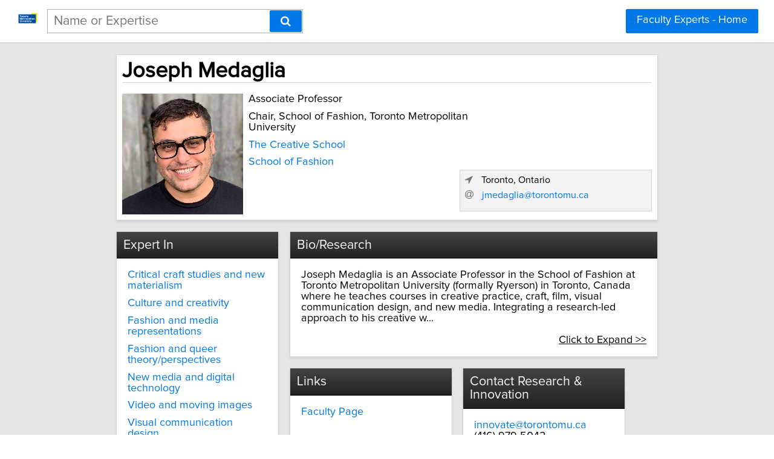

--- FILE ---
content_type: text/html; charset=utf-8
request_url: https://torontomuresearch.kosmos.expertisefinder.com/joseph-medaglia
body_size: 7116
content:

<!DOCTYPE html>
<html lang="en">
<head profile="http://www.w3.org/2005/10/profile">
<link rel="shortcut icon" href="/static/img/toronto.metropolitan.university.favicon.png"/>
<!--[if IE]>
<meta http-equiv="X-UA-Compatible" content="IE=edge,chrome=1"/>
<![endif]-->
<meta http-equiv="Content-Type" content="text/html; charset=utf-8"/>
<meta name="author" content="Expertise Finder"/>
<meta name="copyright" content="Copyright Expertise Finder"/>

<title>Joseph Medaglia &bull; Toronto Metropolitan University Research & Innovation Faculty Experts</title>


<meta name="keywords" content=""/>
<meta name="robots" content="INDEX, FOLLOW, NOARCHIVE, NOODP, NOYDIR"/>

<meta name="description" content="Expert in Critical craft studies and new materialism, Culture and creativity, Fashion and media representations, Fashion and queer theory/perspectives, New media and digital technology, Video and moving images and Visual communication design"/>



<script src="//ajax.googleapis.com/ajax/libs/jquery/2.1.1/jquery.min.js"></script>

<script src="//cdnjs.cloudflare.com/ajax/libs/underscore.js/1.7.0/underscore-min.js"></script>
<script src="/static/js/typeahead.bundle.min.js"></script>
<script src="/static/js/jquery.mark.min.js" charset="UTF-8"></script>
<link rel="stylesheet" href="/static/css/pure-min.css">
<!--[if lte IE 8]>
<link rel="stylesheet" href="/static/css/grids-responsive-old-ie-min.css">
<![endif]-->
<!--[if gt IE 8]><!-->
<link rel="stylesheet" href="/static/css/grids-responsive-min.css">
<!--<![endif]-->
<link href="//maxcdn.bootstrapcdn.com/font-awesome/4.2.0/css/font-awesome.min.css" rel="stylesheet">
<meta name="viewport" content="width=device-width, initial-scale=1">
<style type="text/css">
@charset "utf-8";

@font-face
{
    font-family: 'proxima-reg';
    src: url('/static/fonts/proxima_nova_regular.otf') format('opentype');
}
@font-face
{
    font-family: 'proxima-italic';
    src: url('/static/fonts/proxima_nova_italic.otf') format('opentype');
}
@font-face
{
    font-family: 'proxima-bold';
    src: url('/static/fonts/proxima_nova_bold.otf') format('opentype');
}

*
{
    -webkit-font-smoothing: antialiased;
    -moz-font-smoothing: antialiased;
    padding: 0;
    margin: 0;
    font-family: 'proxima-reg', sans-serif;
}

html, body
{
    height: 100%;
    width: 100%;
    font-size: 100%;
}

html, body, p, div, button, input, select, textarea, .pure-g [class *= "pure-u"]
{
    font-family: 'proxima-reg', sans-serif;
    font-size: 18px;
}

.notxtstyle
{
    text-decoration: none;
}

.bold
{
    font-family: 'proxima-bold', sans-serif;
}

.italic
{
    font-family: 'proxima-italic', sans-serif;
}

.rf
{
    float: right;
}

.lf
{
    float: left;
}

.clear
{
    clear: both;
}

.error
{
    color: red;
}

.blockify 
{
    display: block;
}

.iblockify 
{
    display: inline-block;
}

#globalwrapper
{
    background-color: #E6E6E6;
    min-height: 100%;
    height: auto !important;
    height: 100%;
}

.grayBorderedBox
{
    background-color: white;
    border: 1px solid #d3d3d3;
    -moz-box-shadow: 0 3px 3px rgba(0, 0, 0, 0.09);
    -webkit-box-shadow: 0 3px 3px rgba(0, 0, 0, 0.09);
    box-shadow: 0 3px 3px rgba(0, 0, 0, 0.09);
    border-collapse: separate;
}
</style>
<script async src="https://www.googletagmanager.com/gtag/js?id=UA-65257357-2"></script>
<script>
  window.dataLayer = window.dataLayer || [];
  function gtag(){dataLayer.push(arguments);}
  gtag('js', new Date());

  gtag('config', 'UA-65257357-2');
</script>


<style type="text/css">
#mainHeader
{
    background-color: white; 
    position: fixed; 
    left: 0; 
    right: 0; 
    top: 0; 
    z-index: 1030; 
    
    /*padding-top: 15px;*/ 
    padding: 15px 0; 
    border-bottom: 2px solid #d3d3d3;
    
}

#top_notification
{
    -webkit-box-sizing: border-box;
    -moz-box-sizing: border-box;
    box-sizing: border-box;
    background-color: #ffffaa;
    margin-top: 15px;
    border-top: 2px solid #d3d3d3;
    border-bottom: 2px solid #EBDF6C;
    width: 100%;
    height: 39px;   
    display: -webkit-box;
    display: -webkit-flex;
    display: -moz-box;
    display: -ms-flexbox;
    display: flex;
    -webkit-flex-flow: row;
    -ms-flex-flow: row;
    flex-flow: row;
    -webkit-box-pack: center;
    -webkit-justify-content: center;
    -moz-box-pack: center;
    -ms-flex-pack: center;
    justify-content: center;
    -webkit-box-align: center;
    -webkit-align-items: center;
    -moz-box-align: center;
    -ms-flex-align: center;
    align-items: center;
    -webkit-box-flex: 0;
    -webkit-flex: 0 0 auto;
    -moz-box-flex: 0;
    -ms-flex: 0 0 auto;
    flex: 0 0 auto;
    cursor: pointer;
}

.label
{
    color: #fff;
    background-color: #d73d32;
    -webkit-border-radius: 6px;
    -moz-border-radius: 6px;
    border-radius: 6px;
    padding: 5px;
    display: inline-block;
    font-size: 12px;
    margin-right: 15px;
}

.activeSettingsBtn, .settingsBtn
{
    content: "";
    height: 5px; 
    width: 30px;
    float: left;
    margin: 6px 10px;
    display: inline-block;
    cursor: pointer;
}

.activeSettingsBtn
{
    border-top: 5px solid #0078E7; 
    border-bottom: 15px double #0078E7; 
}

.settingsBtn
{
    border-top: 5px solid black; 
    border-bottom: 15px double black; 
}

#settingsMenu
{
    position: fixed;
    z-index: 2000;
    -webkit-transition: left 0.5s ease-in-out;
    -moz-transition: left 0.5s ease-in-out;
    -o-transition: left 0.5s ease-in-out;
    transition: left 0.5s ease-in-out;
    top: -999px;
    left: -999px;
}

.txt-nav-btn, .icon-nav-btn
{
    margin: 0 1% 0 0;
    float: right;
}

.txt-nav-btn
{
    min-width: 6%;
}

#logoHolder
{
    margin: 0 0 0 2%;
    float: left;
}

#logoHolder a, #logoHolder a img
{
    width: 40px;
}

#searchholder
{
    width: 33%;
    display: inline-block;
    margin: 0 0 0 1%;
}

#searchholder2
{
    width: 450px;
    display: inline-block;
    position: relative;
}

nav form, #searchholder2 form 
{
    display: inline-block;
    position: relative;
    width: 100%;
}

nav form input, #searchholder2 form input 
{
    outline: none;
}

nav form input[type="text"], #searchholder2 form input[type="text"] 
{
    -moz-box-sizing: border-box;
    -webkit-box-sizing: border-box;
    box-sizing: border-box;
    height: 40px;
    border: 1px solid rgba(0,0,0,0.3);
    width: 100%;
    padding: 3px 65px 3px 10px;
    -webkit-transition: border-color 1s ease; 
    -moz-transition: border-color 1s ease; 
    -o-transition: border-color 1s ease; 
    transition: border-color 1s ease;
}

#searchBtn, #searchBtn2
{
    -moz-box-sizing: border-box;
    -webkit-box-sizing: border-box;
    box-sizing: border-box;
    height: 36px;
    position: absolute;
    right: 2px;
    top: 2px;
    z-index: 9000;
}

footer
{
    display: -webkit-box;
    display: -webkit-flex;
    display: -moz-box;
    display: -ms-flexbox;
    display: flex;
    -webkit-flex-flow: row;
    -ms-flex-flow: row;
    flex-flow: row;
    -webkit-box-pack: start;
    -webkit-justify-content: flex-start;
    -moz-box-pack: start;
    -ms-flex-pack: start;
    justify-content: flex-start;
    -webkit-box-align: center;
    -webkit-align-items: center;
    -moz-box-align: center;
    -ms-flex-align: center;
    align-items: center;
    background-color: white; 
    padding: 12px 2%; 
    margin: 0; 
    border-top: 2px solid #d3d3d3;
}

footer div
{
    font-size: 15px;
}

#poweredBy
{
    margin-left: auto; 
}

.twitter-typeahead {
    display: block !important;
    position: relative !important;
    padding: 0 !important;
    width: 100%;
}

.typeahead 
{
    background-color: #fff;
    -moz-box-sizing: border-box !important;
    -webkit-box-sizing: border-box !important;
    box-sizing: border-box !important;
    font-size: 1.2em !important;
    min-height: 40px;
    border: 1px solid rgba(0,0,0,0.3);
    width: 100% !important;
    padding: 3px 65px 3px 10px !important;
    -webkit-transition: border-color 1s ease !important; 
    -moz-transition: border-color 1s ease !important; 
    -o-transition: border-color 1s ease !important; 
    transition: border-color 1s ease !important;
    outline: none !important;
}

.tt-menu 
{
    -moz-box-sizing: border-box;
    -webkit-box-sizing: border-box;
    box-sizing: border-box;
    width: 100%;
    margin: 0;
    padding: 0;
    background-color: #fff;
    border: 1px solid rgba(0,0,0,0.3);
    -webkit-box-shadow: 0 5px 10px rgba(0,0,0,0.2);
    -moz-box-shadow: 0 5px 10px rgba(0,0,0,0.2);
    box-shadow: 0 5px 10px rgba(0,0,0,0.2);
}

.tt-suggestion 
{
    padding: 3px 65px 3px 10px;
    font-size: 1.2em;
    line-height: 25px;
    text-align: left;
}

.tt-suggestion:hover 
{
    cursor: pointer;
    color: #fff;
    background-color: #0078E7;
}

.tt-suggestion.tt-cursor 
{
    color: #fff;
    background-color: #0078E7;
}

.tt-suggestion p 
{
    margin: 0;
}

@media only screen and (max-width: 768px) {
    #logoHolder a, #logoHolder a img
    {
        width: 100px;
    }

    #top_notification
    {
        height: 50px; 
        padding: 0 7%;
    }

    .txt-nav-btn, .icon-nav-btn
    {
        margin: 0 15px 0 0;
    }

    .txt-nav-btn
    {
        width: 140px;
    }

    .icon-nav-btn
    {
        width: 40px;
    }

    #searchholder, #searchholder2, #logoHolder
    {
        display: block;
        width: 100%;
    }

    #logoHolder a 
    {
        margin: 0 auto 15px auto;
    }

    #searchholder > div, #searchholder2 > div
    {
        clear: both;
    }

    #searchholder form, #searchholder2 form
    {
        width: 250px;
        margin: 0 15px 0 0;
        float: right;
    }

    #searchholder form input[type="text"], #searchholder2 form input[type="text"]
    {
        width: 250px;
    }

    footer 
    {
        display: block;
        padding: 15px; 
        text-align: center;
    }

    #orgAddress
    {
        display: block;
        width: 100%;
        padding: 0 0 15px 0;
    }

    #poweredBy
    {
        display: inline-block;
        vertical-align: middle;
    }

    .typeahead 
    {
        background-color: #fff;
        -moz-box-sizing: border-box !important;
        -webkit-box-sizing: border-box !important;
        box-sizing: border-box !important;
        font-size: 1.2em !important;
        min-height: 40px;
        border: 1px solid rgba(0,0,0,0.3);
        width: 250px;
        padding: 3px 65px 3px 10px !important;
        -webkit-transition: border-color 1s ease !important; 
        -moz-transition: border-color 1s ease !important; 
        -o-transition: border-color 1s ease !important; 
        transition: border-color 1s ease !important;
        outline: none !important;
    }
}
</style>

<style type="text/css">
.hidify {
    display: none;
}

#omnicontainer {
    width: 750px;
    margin: 0 auto;
    padding: 0;
}

#profilephoto {
    width: 200px;
    display: inline-block;
    float: left;
}

#nameSection {
    width: 720px;
    padding: 15px;
    margin: 1em 0;
    position: relative;
}

#nameSection > h1 {
    font-size: 2em;
}

#generalDetails {
    float: right;
    padding-left: 15px;
    width: 505px;
    margin: 0;
}

#contactInfo {
    margin-top: 1.5em;
    padding: 0.5em;
    display: block;
    border: 1px solid #d5d5d5;
    background-color: #f2f2f2;
    font-size: 0.9em;
}

.singleCard {
    width: 230px;
    margin: 0 20px 20px 0;
    float: left;
    padding: 0;
}

.doubleCard {
    width: 480px;
    margin: 0 0 20px 0;
    float: left;
    padding: 0;
}

.cardPadder {
    padding: 1em;
}

.sectionHeader {
    font-weight: normal;
    font-size: 1.2em;
    width: 100%;
    border-bottom: 1px solid black;
    background: linear-gradient(#444, #222) repeat scroll 0% 0% #222;
    color: #f8f8f8;
    margin: 0;
    padding: 0.5em;
    box-sizing: border-box;
}

.underlined {
    border-bottom: 1px solid #d5d5d5;
}

.spacify {
    display: block;
    margin-bottom: 0.6em;
}

.linkify {
  color: #0078E7;
}

.linkify:hover {
  text-decoration: underline;
}

@media only screen and (max-width: 768px) {
    #omnicontainer {
        width: 310px;
        min-width: 310px;
        margin: 0 auto;
    }

    #profilephoto {
        margin: 0 auto 1em auto;
        float: none;
        display: block;
    }

    #nameSection {
        width: 280px;
    }

    #nameSection > h1 {
        font-size: 1.6em;
    }

    #generalDetails {
        float: none;
        width: 100%;
        padding: 0;
    }

    .singleCard, .doubleCard {
        width: 310px;
        margin: 1em auto;
        float: none;
        padding: 0;
    }
}
</style>

</head>
<body>
<div id="globalwrapper">

<nav id="mainHeader">
<div id="logoHolder">
<a href="https://www.torontomu.ca/research/" class="blockify">
<img src="/static/img/toronto.metropolitan.university.logo.svg" alt="Link to Toronto Metropolitan University Research & Innovation Website"/>
</a>
</div>
<div id="searchholder">
<form method="get" action="/search">
<div id="suggest-enabled">
<input title="Enter a Name or Area of Expertise" class="typeahead" type="text" name="query" placeholder="Name or Expertise">
<button id="searchBtn" type="submit" class="pure-button pure-button-primary" aria-label="Search"><span class="fa fa-search"></span></button>
</div>
</form>
<div></div>
</div>
<script type="text/javascript">
var search_button = $('#searchBtn');
var search_box = $('.typeahead');
search_box.css('padding-right', search_button.outerWidth() + 20 + 'px');
search_box.focus(function () {$('.typeahead').css('border-color', '#0078E7')});
search_box.focusout(function () {$('.typeahead').css('border-color', 'rgba(0,0,0,0.3)')});

var menuHTML = '<div id="flexMenu" class="pure-menu pure-menu-open"><ul> \
<li><a href="/">Faculty Experts - Home</a></li> \
</ul></div>';

var buttonsHTML = '<a class="js-added pure-button pure-button-primary txt-nav-btn" style="margin-right: 2%;" href="/">Faculty Experts - Home</a>';

var slideMenu = function () {
    var collapsed = $('.settingsBtn');
    var opened = $('.activeSettingsBtn');
    
    if (collapsed.length)
    {
        collapsed.removeClass('settingsBtn');
        collapsed.addClass('activeSettingsBtn');

        var settingsMenu = $(document.createElement('div'));
        settingsMenu.html(menuHTML);
        settingsMenu.attr('id', 'settingsMenu');
        settingsMenu.addClass('js-added');
        $('#globalwrapper').prepend(settingsMenu);
        settingsMenu.css('top', $('#mainHeader').outerHeight() + "px");
        settingsMenu.css('left');
        settingsMenu.css('left', '0');
    }
    else
    {
        opened.removeClass('activeSettingsBtn');
        opened.addClass('settingsBtn');
        $('#settingsMenu').remove();
    }
};

var insertHeader = function () {
    var vw = Math.max(document.documentElement.clientWidth, window.innerWidth || 0);
    var vh = Math.max(document.documentElement.clientHeight, window.innerHeight || 0);

    if ($('.js-added').length)
        $('.js-added').remove();

    if (vw > 768)
    {
        
        //$('#searchholder').after(buttonsHTML);
        $('#mainHeader').append(buttonsHTML);
        
        var nav_buttons = $('.txt-nav-btn');
        nav_buttons.css('box-sizing', 'border-box');
        nav_buttons.css('height', search_box.outerHeight() + "px");
    }
    else
    {
        var sbutton = $(document.createElement('div'));
        sbutton.addClass('settingsBtn js-added');
        sbutton.click(slideMenu);
        if ($('#logoHolder').length > 0)
        {
            $('#logoHolder').after(sbutton);
        }
        else
        {
            $('#mainHeader').prepend(sbutton);
        }
    }
};

insertHeader();
$(window).resize(function(){insertHeader()});

var hideLogoOnScroll = function () {
    var vw = Math.max(document.documentElement.clientWidth, window.innerWidth || 0);

    if (vw < 768)
    {
        if ($("body").scrollTop() > 0 || $("html").scrollTop() > 0)
        {
            $('#logoHolder').remove();
        }
        else
        {
            if ($('#logoHolder').length === 0) 
            {
                $('#mainHeader').prepend('<div id="logoHolder"><a href="https://www.torontomu.ca/research/" class="blockify" style="width: 100px;"><img src="/static/img/toronto.metropolitan.university.logo.svg" alt="Link to Toronto Metropolitan University Research & Innovation Website" style="width: 100px;"/></a></div>');
            }
        }
    }
    else
    {
        if ($('#logoHolder').length === 0) 
        {
            $('#mainHeader').prepend('<div id="logoHolder"><a href="https://www.torontomu.ca/research/" class="blockify" style="width: 100px;"><img src="/static/img/toronto.metropolitan.university.logo.svg" alt="Link to Toronto Metropolitan University Research & Innovation Website" style="width: 100px;"/></a></div>');
        }
    }
};

$(window).resize(hideLogoOnScroll);
$(window).scroll(hideLogoOnScroll);
</script>

<!--
<div class="clear"></div>
<div id="top_notification">
<span class="label bold">NEW</span>
<a class="notxtstyle linkify bold" style="text-decoration: underline; font-size: 18px;" href="/researchers-addressing-COVID-19-and-its-impacts">Researchers addressing COVID-19 and its impacts</a>
</div>
<script type="text/javascript">
$("#top_notification").click(function () {
    window.location.href = "https://torontomuresearch.kosmos.expertisefinder.com/researchers-addressing-COVID-19-and-its-impacts";
});
</script>
-->

</nav>

<div id="pushedContainer">

<div id="omnicontainer">
<div class="grayBorderedBox" id="nameSection">
<h1 class="underlined" style="width: 100%; margin: 0 0 0.5em 0; padding: 0;">Joseph Medaglia</h1>
<img id="profilephoto" src="/static/img/joseph-medaglia.jpg" alt="Photo of Joseph Medaglia"/>
<p id="generalDetails">


<span class="spacify">Associate Professor</span>



<span class="spacify">Chair, School of Fashion, Toronto Metropolitan University</span>




<a class="linkify spacify notxtstyle" href="/faculties/The%20Creative%20School">The Creative School</a>


<a class="linkify spacify notxtstyle" href="/departments/School%20of%20Fashion">School of Fashion</a>

<span id="contactInfo">
<span class="spacify">
<span style="color: #777777;" class="fa fa-location-arrow"></span>
<span style="padding-left: 10px;">Toronto, Ontario</span>
</span>


<span class="spacify">
<span style="color: #777777;" class="fa fa-at"></span>
<a id="email_address_1" class="linkify notxtstyle" style="padding-left: 10px;" href="mailto:jmedaglia@torontomu.ca">jmedaglia@torontomu.ca</a>
</span>
<script type="text/javascript">
$('#email_address_1').click(function () {
    gtag('config', 'UA-65257357-2', {
        'custom_map': {'dimension2': 'email_clicked'}
    });
    gtag('event', 'expert_contacted', {'email_clicked': 'joseph-medaglia'});
});
</script>




</span>
</p>
<div class="clear"></div>
</div>

<div class="singleCard grayBorderedBox">
<h2 class="sectionHeader">Expert In</h2>
<div class="cardPadder">

<a class="notxtstyle linkify spacify" href="/search?query=Critical%20craft%20studies%20and%20new%20materialism">Critical craft studies and new materialism</a>

<a class="notxtstyle linkify spacify" href="/search?query=Culture%20and%20creativity">Culture and creativity</a>

<a class="notxtstyle linkify spacify" href="/search?query=Fashion%20and%20media%20representations">Fashion and media representations</a>

<a class="notxtstyle linkify spacify" href="/search?query=Fashion%20and%20queer%20theory/perspectives">Fashion and queer theory/perspectives</a>

<a class="notxtstyle linkify spacify" href="/search?query=New%20media%20and%20digital%20technology">New media and digital technology</a>

<a class="notxtstyle linkify spacify" href="/search?query=Video%20and%20moving%20images">Video and moving images</a>

<a class="notxtstyle linkify spacify" href="/search?query=Visual%20communication%20design">Visual communication design</a>

</div>
</div>


<div id="minbio" class="doubleCard grayBorderedBox">
<h2 class="sectionHeader">Bio/Research</h2>
<div class="cardPadder">
<span>Joseph Medaglia is an Associate Professor in the School of Fashion at Toronto Metropolitan University (formally Ryerson) in Toronto, Canada where he teaches courses in creative practice, craft, film, visual communication design, and new media. Integrating a research-led approach to his creative w...</span>

<br/><br/><a id="expander" style="display: block; text-decoration: underline; color: black; text-align: right; cursor: pointer;">Click to Expand >></a>

</div>
</div>

<div id="maxbio" class="doubleCard grayBorderedBox">
<h2 class="sectionHeader">Bio/Research</h2>
<div class="cardPadder">
<span>Joseph Medaglia is an Associate Professor in the School of Fashion at Toronto Metropolitan University (formally Ryerson) in Toronto, Canada where he teaches courses in creative practice, craft, film, visual communication design, and new media. Integrating a research-led approach to his creative work, Joseph explores LGBTQ (Lesbian, Gay, Bi, Trans and Queer) topics in relation to art/craft, popular culture, media representation, the body, identity, and gender. Most recently his research and creative work encounter the intersections of Queer identities, bodies, and sexualities with the natural world including plants, insects and animals. Joseph’s artistic practices vary and include experimental video, interactive media, costume, embroidery, textiles, felting, and natural dye processes. His creative work has been shown at various film festivals, art exhibitions, and academic conferences in North America and the UK.</span>
<br/><br/>
<a id="shrinker" style="display: block; text-decoration: underline; color: black; text-align: right; cursor: pointer;">Click to Shrink &lt;&lt;</a>
</div>
</div>



<div class="singleCard grayBorderedBox">
<h2 class="sectionHeader">Links</h2>
<div class="cardPadder">

<a class="notxtstyle linkify spacify" href="https://www.ryerson.ca/fashion/about/full-time-faculty/Joseph-Medaglia/" target="_blank">Faculty Page</a>

</div>
</div>


<div class="singleCard grayBorderedBox">
<h2 class="sectionHeader">Contact Research & Innovation</h2>
<div class="cardPadder">
<a class="notxtstyle linkify" style="word-wrap: break-word;" href="mailto:innovate@torontomu.ca">innovate@torontomu.ca</a><br/>
<span>(416) 979-5042</span><br/>
<a class="notxtstyle linkify spacify" href="https://torontomu.ca/research">torontomu.ca/research</a>
</div>
</div>
<div class="clear" style="height: 2em;"></div>
</div>
<script type="text/javascript">
var scaleProfileCards = function () {
    var vw = Math.max(document.documentElement.clientWidth, window.innerWidth || 0);

    if (vw > 768)
    {
        var available_space = Math.floor(0.7*vw)
        
        if (available_space > 750)
        {
            $('#omnicontainer').css('width', available_space + "px");
            $('#nameSection').css('width', available_space + "px");
            $('#nameSection').css('box-sizing', 'border-box');
            $('#nameSection').css('padding', '1%');
            $('#nameSection').css('margin-bottom', '2%');

            var generalDetailsSize = available_space - Math.ceil(0.03*available_space) - 205;
            $('#generalDetails').css('width', generalDetailsSize - 300 + "px");
            $('#generalDetails').css('padding-left', '1%');
            $('#generalDetails').css('float', 'left');

            $('#contactInfo').css('width', '300px');
            $('#contactInfo').css('position', 'absolute');
            $('#contactInfo').css('right', '1%');
            $('#contactInfo').css('bottom', '5%');

            $('.singleCard').css('width', '30%');
            $('.singleCard').css('margin', '0 2% 2% 0');
            $('.singleCard').css('box-sizing', 'border-box');
            $('.doubleCard').css('width', '68%');
            $('.doubleCard').css('margin', '0 0 2% 0');
            $('.doubleCard').css('box-sizing', 'border-box');
        }
    }
};

var removeStyleTags = function () {
    var elements = $('#omnicontainer, #generalDetails, #nameSection, #contactInfo, .singleCard, .doubleCard');
    elements.each(function (index, element) {$(element).removeAttr('style')});
};

$(window).load(function () {
    
    $('#maxbio').addClass('hidify');
    $('#expander').click(
        function () {
            $('#minbio').addClass('hidify');
            $('#maxbio').removeClass('hidify');
        }
    );
    $('#shrinker').click(
        function () {
            $('#maxbio').addClass('hidify');
            $('#minbio').removeClass('hidify');
        }
    );
    
    $('#mrmaxview').addClass('hidify');
    $('#mrexpander').click(
        function () {
            $('#mrminview').addClass('hidify');
            $('#mrmaxview').removeClass('hidify');
        }
    );
    $('#mrshrinker').click(
        function () {
            $('#mrmaxview').addClass('hidify');
            $('#mrminview').removeClass('hidify');
        }
    );
    scaleProfileCards();
});
$(window).resize(function () {removeStyleTags(); _.debounce(scaleProfileCards, 100)();});
</script>

</div>
<script type="text/javascript">
if (document.getElementById('mainHeader') !== null) {
    var headerPush = function () {
        if ($('#mainHeader').css('display') !== 'none') 
        {
            $("#pushedContainer").css("padding-top", $('#mainHeader').outerHeight() + "px");
        }
        else
        {
            $("#pushedContainer").css("padding-top", "0");
        }
    }

    $(window).on("load", function () { headerPush(); });
    $(window).resize(function () { headerPush(); });
}
</script>
<div id="footerpusher"></div>
</div>

<footer>
<div id="orgAddress">
&copy; <script type="text/javascript">var year = new Date().getFullYear(); $('#orgAddress').append(year)</script> | Toronto Metropolitan University Research & Innovation | 350 Victoria Street, Toronto, Ontario, Canada M5B 2K3 | (416) 979-5042
</div>
<div id="poweredBy">Powered by</div>
<a href="https://kosmos.expertisefinder.com" rel="nofollow" style="height: 30px; margin-left: 8px; display: inline-block; vertical-align: middle;" target="_blank"><img src="/static/img/black.kosmos.logo.svg" style="height: 30px; display: inline-block;" alt="Link to Kosmos Directory Software by Expertise Finder"/></a>
<div class="clear"></div>
</footer>
<script type="text/javascript">
var setFooterHeight = function () {
    var globalwrapper = $('#globalwrapper');
    var pusher = $('#footerpusher');
    var footer_size = $('footer').outerHeight() + "px";

    globalwrapper.css('margin-bottom', "-" + footer_size);
    pusher.height(footer_size);
};

setFooterHeight();
$(window).resize(setFooterHeight);
</script>

<script type="text/javascript">
var fetchQuery = null;
var fetchResultsCallback = null;

var fetchResults = _.debounce(function() {
    $.get('/suggester?query=' + fetchQuery, function(data) {
        if(fetchResultsCallback)
	    fetchResultsCallback(data);
    });
}, 300);

$('#suggest-enabled .typeahead').typeahead(
  {
    hint: false,
    highlight: false,
    minLength: 1
  },
  {
    name: 'suggestions',
    limit: 10,
    display: 'suggestion',
    source: function(query, syncResults, asyncResults) {
        fetchQuery = query;
        fetchResultsCallback = asyncResults;
        fetchResults();
    }
  }
).on("typeahead:render", function() {
    var searchTerm = $(this).val();
    $(".tt-suggestion").each(function () {
        $(this).mark(
            searchTerm,
            {
                'element': 'strong',
                'className': '',
                'separateWordSearch': false,
                'acrossElements': true,
                'accuracy': 'partially',
                'diacritics': true,
                'caseSensitive': false,
                'filter': function (node, term, totalCounter, counter) {
                    if (counter >= 1) {
                        return false;
                    } else {
                        return true;
                    }
                }
            }
        );
    });
});
</script>
</body>
</html>
